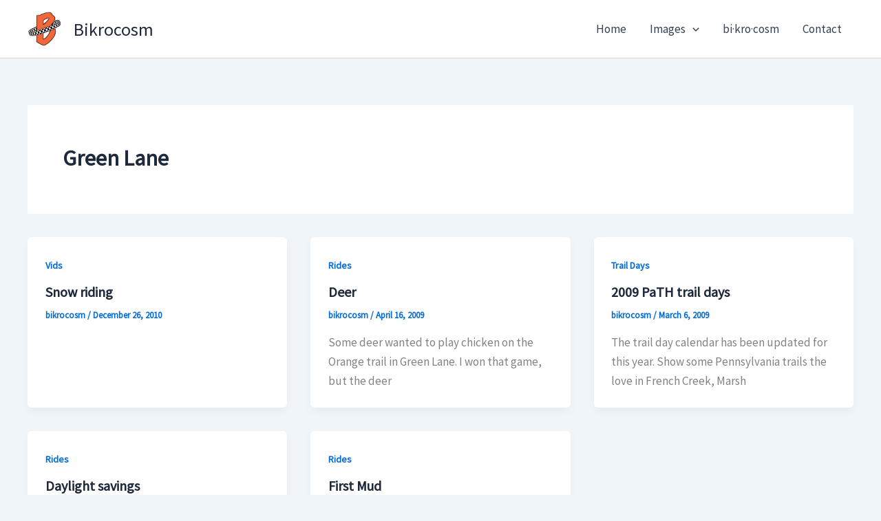

--- FILE ---
content_type: text/html; charset=utf-8
request_url: https://www.google.com/recaptcha/api2/aframe
body_size: 265
content:
<!DOCTYPE HTML><html><head><meta http-equiv="content-type" content="text/html; charset=UTF-8"></head><body><script nonce="_EiZqusfpJA9oun37uFv-A">/** Anti-fraud and anti-abuse applications only. See google.com/recaptcha */ try{var clients={'sodar':'https://pagead2.googlesyndication.com/pagead/sodar?'};window.addEventListener("message",function(a){try{if(a.source===window.parent){var b=JSON.parse(a.data);var c=clients[b['id']];if(c){var d=document.createElement('img');d.src=c+b['params']+'&rc='+(localStorage.getItem("rc::a")?sessionStorage.getItem("rc::b"):"");window.document.body.appendChild(d);sessionStorage.setItem("rc::e",parseInt(sessionStorage.getItem("rc::e")||0)+1);localStorage.setItem("rc::h",'1763641303814');}}}catch(b){}});window.parent.postMessage("_grecaptcha_ready", "*");}catch(b){}</script></body></html>